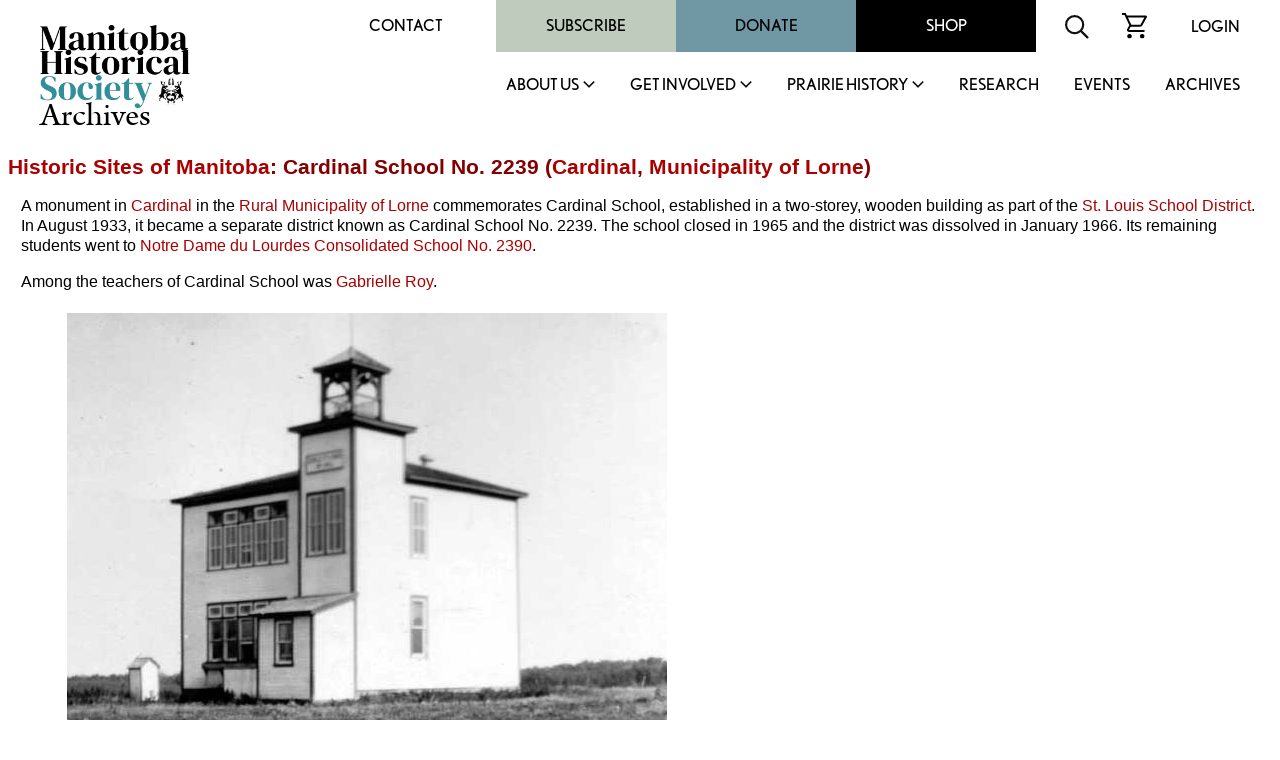

--- FILE ---
content_type: image/svg+xml
request_url: https://www.mhs.mb.ca/images/icon-arrow-down-black.svg
body_size: 134
content:
<svg xmlns="http://www.w3.org/2000/svg" width="20.626" height="12.434" viewBox="0 0 20.626 12.434">
  <g id="Group_2233" data-name="Group 2233" transform="translate(-1090.313 -1055.172)">
    <path id="Path_975" data-name="Path 975" d="M1159,998.221l9.252-9.252,9.252,9.252" transform="translate(2268.878 2054.453) rotate(180)" fill="none" stroke="#0d0c0b" stroke-width="3"/>
  </g>
</svg>
